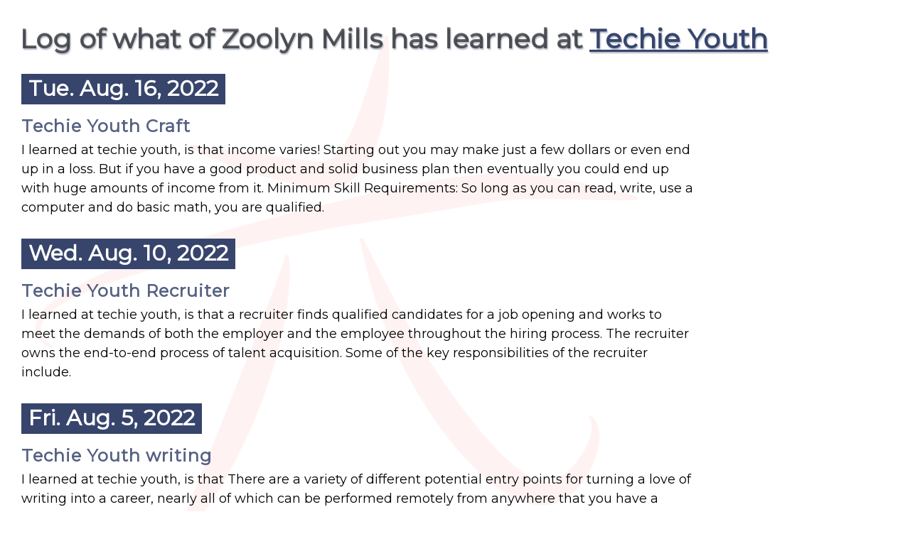

--- FILE ---
content_type: text/html; charset=UTF-8
request_url: https://techieyouth.org/results/zoolyn.mills
body_size: 3771
content:
<!DOCTYPE html>
<html xmlns="http://www.w3.org/1999/xhtml" lang="en">
<head>
<title>Log of what of Zoolyn Mills has learned at Techie Youth</title>
<meta http-equiv="Content-Type" content="text/html; charset=utf-8" />
<meta name="viewport" content="width=device-width, initial-scale=1" />
<meta name="apple-mobile-web-app-capable" content="yes" />
<meta name="generator" content="Vork 3.00" />
<link rel="shortcut icon" href="/favicon.ico" type="image/x-icon" />
<link rel="stylesheet" type="text/css" href="https://fonts.googleapis.com/css?family=Montserrat&amp;subset=latin,latin-ext" media="all" />
<link rel="stylesheet" type="text/css" href="/css/earn.css?17" media="all" />
</head>
<body class="results zoolyn.mills"><div id="layout"><h1>Log of what of Zoolyn Mills has learned at <a href="https://www.TechieYouth.org" title="Techie Youth">Techie Youth</a></h1>
<h2 style="margin-top: 20px;">Tue. Aug. 16, 2022</h2>
<h3>Techie Youth Craft</h3>
<div><p>I learned at techie youth, is that income varies! Starting out you may make just a few dollars or even end up in a loss. But if you have a good product and solid business plan then eventually you could end up with huge amounts of income from it. Minimum Skill Requirements: So long as you can read, write, use a computer and do basic math, you are qualified.</p></div>
<h2 style="margin-top: 20px;">Wed. Aug. 10, 2022</h2>
<h3>Techie Youth Recruiter</h3>
<div><p>I learned at techie youth, is that a recruiter finds qualified candidates for a job opening and works to meet the demands of both the employer and the employee throughout the hiring process. The recruiter owns the end-to-end process of talent acquisition. Some of the key responsibilities of the recruiter include.</p></div>
<h2 style="margin-top: 20px;">Fri. Aug. 5, 2022</h2>
<h3>Techie Youth writing</h3>
<div><p>I learned at techie youth, is that There are a variety of different potential entry points for turning a love of writing into a career, nearly all of which can be performed remotely from anywhere that you have a computer. formal study or taking additional education. Experience is not a necessity for most writing jobs, but to demonstrate your skills, it is necessary to have a writing portfolio, or at least a writing sample in the style of writing that matches the job that you are applying for.</p></div>
<h2 style="margin-top: 20px;">Thu. Aug. 4, 2022</h2>
<h3>Techie Youth Stop Art Scams</h3>
<div><p>I learned today at techie youth, is how to stop art scams is that it is the best way to avoid art scammers is to deal with buyers on a local level, people that you can meet in person. Art scammers will often contact you from another region or country far away. They will usually want you to ship the art that you are selling to them. The buyer of your art will offer to send you more money than what is required to complete the transaction. They will then ask you to wire the difference back to them.</p></div>
<h2 style="margin-top: 20px;">Wed. Aug. 3, 2022</h2>
<h3>Techie Youth video Editing</h3>
<div><p>I learned today at techie youth, that you have to have a good video script to catch people eyes. Also you have to have the right color combination for your video so it can look clear for the viewers watching your video. Have to use high quality images.</p></div>
<h2 style="margin-top: 20px;">Tue. Aug. 2, 2022</h2>
<h3>Techie Youth</h3>
<div><p>I learned today at techie youth, that techie youth is a website that helps people in need mostly homeless/ foster care kids. It also teaching you a lot of things like how to earn money from home or traveling the world. It teaches you the pros/cons of learning new things.</p></div>
<h2 style="margin-top: 20px;">Mon. Aug. 1, 2022</h2>
<h3>Techie Youth Social Network Community Organizing</h3>
<div><p>I learned today at techie youth, is that prerequisite to earning any income is building a following so that you become the gatekeeper to this community, and in ideal cases build a monopoly on access to this community demographic. if you do succeed to get through the initial hurdle and build a substantial following for your page/group, then the pages often start promoting themselves virally and your time will become free to spend on selling sponsored promotions to your community.</p></div>
<h2 style="margin-top: 20px;">Fri. Jul. 29, 2022</h2>
<h3>Techie Youth Becoming A Data Analyst</h3>
<div><p>I learned today at techie youth, is that learning the technical skills of a data analyst can be completely free. While it may take time to learn these programs and skills. Data analysts ascertain how data can be used in order to answer questions and solve problems. They study what&rsquo;s happening now to identify trends and make predictions about the future.</p></div>
<h2 style="margin-top: 20px;">Thu. Jul. 28, 2022</h2>
<h3>Techie Youth Microsoft Excel For Business Analysis</h3>
<div><p>I learned today at techie youth, is that excel is used to record, manipulate and analyze. Also excel is not free most of its functions are available in google sheets.</p></div>
<h2 style="margin-top: 20px;">Wed. Jul. 27, 2022</h2>
<h3>Techie Youth Music Production</h3>
<div><p>I learned today at techie youth, is that how people produces beat entirely from a computer without using any traditional instruments, People even use their mouth as sounds like beat boxing by using microphone then manipulates electronically.</p></div>
<h2 style="margin-top: 20px;">Tue. Jul. 26, 2022</h2>
<h3>Techie Youth Copywriting</h3>
<div><p>I learned today at techie youth, is that copywriting is geared toward marketing a product or service for a company, so the writing must be persuasive, clear and concise.business and brand in a big-way online through engaging written content and authentic marketing practices.</p></div>
<h2 style="margin-top: 20px;">Mon. Jul. 25, 2022</h2>
<h3>Techie Youth Moblie Apps</h3>
<div><p>I learned today at techie youth, That I can work as an app developer Once you have built and tested your app, the next step is to publish it to the Apple App Store so that users can install it, You can add many things to the app.</p></div>
<h2 style="margin-top: 20px;">Fri. Jul. 22, 2022</h2>
<h3>Techie Youth Obtaining Funding</h3>
<div><p>I learned today at techie youth, some businesses can be started with nearly no money, these are referred to as shoestring startups. And it is so many videos teaching you how much money you really need to start your startup.</p></div>
<h2 style="margin-top: 20px;">Thu. Jul. 21, 2022</h2>
<h3>Techie Youth Stocks</h3>
<div><p>I learned today at techie youth, A stock is a type of investment that represents an ownership share in a company. And when you buy a company's stock, you're purchasing a small piece of the company, called a share. You can invest on cashapp to i did it before and got money back.</p></div>
<h2 style="margin-top: 20px;">Wed. Jul. 20, 2022</h2>
<h3>Techie Youth Art</h3>
<div><p>I learned today at techie youth, how to sell art work online that it is important that your pricing is the same on every platform; if someone buys an artwork and then sees it for a cheaper price on another website. And the 2 social media platforms that would help boost fame are facebook and instagram.</p></div>
<h2 style="margin-top: 20px;">Tue. Jul. 19, 2022</h2>
<h3>Techie Youth Mentors</h3>
<div><p>I learned today at techie youth, is that a mentor basically guides you to the right path and to be a support and help you with different advice in life. They also have mentors you can meet online or however you want to meet them.</p></div>
<h2 style="margin-top: 20px;">Mon. Jul. 18, 2022</h2>
<h3>Techie Youth Role Models</h3>
<div><p>I learned today at techie youth, Is that in education purpose it is important to have a role model that you look up to and some time to identify positive role models. Some that are Inspirational and with positive ethics. It doesn't have to be someone you know personally it can be a famous person.</p></div>
<h2 style="margin-top: 20px;">Fri. Jul. 15, 2022</h2>
<h3>Techie Youth Caring For Homeless</h3>
<div><p>Today I learned about techie youth, Is that it is a lot of homeless people out in the world that need better homes to stay at, food, shelter and clothing. It is hard to find good shelters for them because of the kind of world we live in today.</p></div>
<h2 style="margin-top: 20px;">Thu. Jul. 14, 2022</h2>
<h3>Techie Youth Caring</h3>
<div><p>Today I learned about techie youth, Is that they help different kids in foster care find a caring settling homes for them. It is not easy for people to find a good home for foster kids. Forster kids go through different homes mostly because some are either too hard to handle or the care giver is not treating them home they are supposed to.</p></div>
<h2 style="margin-top: 20px;">Wed. Jul. 13, 2022</h2>
<h3>Lesson For Today</h3>
<div><p>I learned at techie youth is 3D printed products, there is different steps to start up to what you want to come out as 3D. You can make it fun, and wacky at the time.</p></div>
<h2 style="margin-top: 20px;">Thu. Jul. 7, 2022</h2>
<h3>Creating an account</h3>
<div><p>Today I learned on Techie youth that you can get scammed by online and people knowing when you have a debit card. I never knew a scammer can see when you create an account before you even are done making it.</p></div>
<h2 style="margin-top: 20px;">Tue. Jul. 5, 2022</h2>
<h3>Fundamentals of Entrepreneurship</h3>
<div><p>I learned today at Techie Youth, Is how to build a brand new business, and I can work anywhere in the world using my phone or computer also making up my own hours if I wanted to, I can be my own boss when I want and how I want. But I also learned that it comes with different kinds of ricks and intend of making time I'll be wasting my time.</p></div>
</div><script async src="https://www.googletagmanager.com/gtag/js?id=UA-167465498-1"></script>
<script>
  window.dataLayer = window.dataLayer || [];
  function gtag(){dataLayer.push(arguments);}
  gtag("js", new Date()); gtag("config", "UA-167465498-1");
</script></body></html>

--- FILE ---
content_type: text/css
request_url: https://techieyouth.org/css/earn.css?17
body_size: 4356
content:
/* reset */
html,
body,
div,
span,
applet,
object,
iframe,
h1,
h2,
h3,
h4,
h5,
h6,
p,
blockquote,
pre,
a,
abbr,
acronym,
address,
big,
cite,
code,
del,
dfn,
em,
font,
img,
ins,
kbd,
q,
s,
samp,
small,
strike,
strong,
sub,
sup,
tt,
var,
b,
u,
i,
center,
dl,
dt,
dd,
ol,
ul,
li,
fieldset,
form,
label,
legend,
table,
caption,
tbody,
tfoot,
thead,
tr,
th,
td {
  margin: 0;
  padding: 0;
  border: 0;
  outline: 0;
  font-size: 100%;
  vertical-align: baseline;
  background: transparent;
}
input,
textarea {
  margin: 0;
  padding: 0;
}
body {
  line-height: 1.3;
}
blockquote,
q {
  quotes: none;
}
blockquote:before,
blockquote:after,
q:before,
q:after {
  content: "";
  content: none;
}
:focus {
  outline: 0;
}
ins {
  text-decoration: none;
}
del {
  text-decoration: line-through;
}
table {
  border-collapse: collapse;
  border-spacing: 0;
}

html {
  color: #000;
}
caption,
th {
  text-align: left;
}
h1,
h2,
h3,
h4,
h5,
h6 {
  font-size: 100%;
  font-weight: normal;
}
abbr,
acronym {
  font-variant: normal;
}
sup {
  vertical-align: text-top;
}
sub {
  vertical-align: text-bottom;
}
input,
textarea,
select {
  font-family: inherit;
  font-size: inherit;
  font-weight: inherit;
}
input,
textarea,
select {
  *font-size: 100%;
}
legend {
  color: #000;
}

/* \*/
html,
body {
  height: 100%;
} /* */

/* initialize */
body {
  font-family: "Montserrat";
  font-size: medium;
  background: url("//drr9sryd4tg2y.cloudfront.net/images/techie-youth-logo-semitransparent.png");
  background-position: 50px 50px;
  background-repeat: no-repeat;
  background-attachment: fixed;
  background-size: contain;
}
textarea {
  width: 640px;
  height: 70px;
}
a,
.textLink {
  text-decoration: underline;
  color: #37456c;
  font-weight: bold;
  cursor: pointer;
}
a:hover,
.textLink:hover {
  text-decoration: underline overline;
  color: #7987ae;
}
h1,
h2,
h3,
h4 {
  margin-top: 10px;
  margin-bottom: 5px;
}
h1 {
  margin-left: -2px;
  font-size: 38px;
  color: #624940;
  font-weight: bold;
  color: rgba(0, 0, 0, 0.6);
  text-shadow: 1px 2px 2px rgb(55 69 108 / 40%);
}
h1.midpageh1 {
  margin-top: 10px;
}
h2 {
  font-size: 30px;
  font-weight: bold;
  margin-top: 10px;
  color: #ffffff;
  background: #37456c;
  display: inline-block;
  padding: 1px 10px 3px 10px;
}
h2 a,
h2 .textLink {
  color: #e3e3e3;
}
h3 {
  font-size: 24px;
  font-weight: bold;
  color: rgba(55, 69, 108, 0.85);
  letter-spacing: 1px;
}
h4 {
  font-size: 20px;
  font-weight: bold;
  color: rgba(55, 69, 108, 0.75);
  letter-spacing: 2px;
}
p {
  margin-bottom: 10px;
  line-height: 1.5;
  font-size: 18px;
  max-width: 950px;
}
li {
  line-height: 1.5;
  margin-left: 15px;
  margin-bottom: 5px;
  font-size: 18px;
  max-width: 950px;
}
label {
  max-width: 800px;
  display: inline-block;
  vertical-align: top;
}
.quiz h2 {
  max-width: 1150px;
  margin-top: 20px;
}
.quiz .submit {
  font-weight: bold;
  margin-top: 5px;
}

/* framework-functionality specific */
#layout {
  padding: 30px;
  padding-top: 20px;
  max-width: 1200px;
}
.boxbutton {
  padding: 3px;
  border: 5px solid;
  background: #fff;
}
.errormessage {
  color: #ff0000;
  font-weight: bold;
}
#myaccount input {
  margin-bottom: 15px;
}
.submit {
  padding: 5px;
}
ul li {
  list-style: URL("//drr9sryd4tg2y.cloudfront.net/images/icons/techie-youth-logo-icon.png");
}
ul li li {
  list-style: disc;
  padding-left: 0px;
}
ul li li li {
  list-style: circle;
}
ul li li li li {
  list-style: square;
}
ol li {
  list-style-position: inside;
  list-style-type: decimal;
}
ol li::marker {
  font-weight: bold;
  font-family: "Courier New";
}
ol li li {
  list-style-type: upper-alpha;
}
ol li li li {
  list-style-type: lower-latin;
}
ol li li li li {
  list-style-type: lower-roman;
}
fieldset fieldset input {
  margin-right: 10px; /* checkboxes/radios only */
}

#mobile-apps_addictive-apps img {
  max-width: 1000px;
}

.check-all-that-apply {
  font-weight: bold;
  margin-bottom: 5px;
  margin-top: -5px;
  padding-left: 22px;
  color: #3366cc;
}
.default-page span {
  max-width: 500px;
  display: inline-block;
}
.graduation .textLink {
  padding-left: 5px;
  padding-right: 5px;
}

.flex2col,
.flex-float-right,
.electives,
.elective {
  display: flex;
  flex-flow: row wrap;
}
.flex2col div {
  max-width: 400px;
  margin-bottom: 10px;
  padding-left: 15px;
  padding-right: 15px;
  padding-top: 10px;
  border: 2px solid;
  margin-right: 5px;
  margin-left: 5px;
}
.flex2col div > a {
  margin-top: 5px;
  margin-bottom: 10px;
}

.flex2col div h4,
.flex-float-right div:first-child h3 {
  margin-top: 0px;
}
.flex2col h3 {
  margin-top: 0px;
}
.flex-float-right div:first-child {
  max-width: 600px;
  flex-grow: 8;
  padding-right: 30px;
}
.flex-float-right div:last-child {
  max-width: 420px;
  flex-grow: 1;
  align-self: center;
  flex-basis: 420px;
  text-align: center;
}

.elective {
  width: 420px;
  margin: 20px;
  margin-top: 5px;
}
.elective h4 {
  margin-top: 0px;
}
.elective p {
  line-height: 1.2;
  margin-top: 5px;
}
.elective div:first-child {
  flex-basis: 100px;
  margin-right: 10px;
  margin-top: 6px;
}
.elective div:last-child {
  flex-basis: 310px;
}
.credits {
  text-align: center;
  font-weight: bold;
}
a.watchlink {
  background: #e8e8ed;
  display: inline-block;
  padding: 1px 9px 2px 2px;
  border: 1px solid;
  text-decoration: none;
}
.earn-icon {
  width: 100px;
  height: 100px;
}

#earn-home h1 {
  font-size: 40px;
  text-shadow: 1px 2px 2px rgba(100, 100, 100, 0.4);
  font-weight: 100;
}
#earn-home h1 strong {
  font-weight: 900;
}
#earn-home h1 strong span {
  color: #f00;
}
#earn-home h2 {
  text-shadow: 1px 2px 2px rgba(200, 0, 0, 0.4);
}
#earn-home h3 {
  margin-top: 15px;
}
#earn-home h3,
.shadow {
  text-shadow: 2px 3px 3px rgba(0, 0, 0, 0.4);
}
#earn-home h3 span,
.redshadow {
  text-shadow: 1px 1px 1px rgba(0, 0, 0, 0.4);
  color: #ff0000;
  letter-spacing: -0.5px;
  padding-left: 15px;
  max-width: none;
}
#earn-home h4 {
  letter-spacing: 0px;
}
#earn-home h4.shadow {
  font-size: 24px;
}
#earn-home p {
  font-size: 16px;
}

#earn-home #entrepreneurshipfundamentals h4 {
  letter-spacing: -1px;
}

#accountoptions a {
  display: block;
}

#forgotpassinputs input {
  vertical-align: bottom;
  height: 30px;
}
#forgotpassinputs input.submit {
  margin-left: 10px;
  height: 34px;
}

@media (min-width: 911px) {
  #earn-home #entrepreneurshipfundamentals #redguidenarrow {
    display: none;
  }
}
@media (max-width: 910px) {
  #earn-home #entrepreneurshipfundamentals #redguidenarrow {
    display: block;
  }
  #earn-home #entrepreneurshipfundamentals #redguidearrow {
    display: none;
  }
}

@media (max-width: 560px) {
  #earn-home h1 img {
    display: block;
    margin-top: -40px;
  }
}

@media screen and (max-width: 1042px) {
  .earn #earn-home .flex-float-right.intro-video div:last-child {
    order: -1;
  }

  .earn #earn-home .flex-float-right div:last-child {
    text-align: left;
  }

  .earn #earn-home .flex-float-right div:last-child > div {
    max-width: 420px !important;
    padding-right: 0;
    text-align: center;
  }

  .earn #earn-home iframe {
    margin-bottom: 0;
  }
}

@media (max-width: 850px) {
  #earn-home h1 {
    padding-top: 40px;
    font-size: 28px;
  }
  #earn-home h1 + h2 {
    font-size: 20px;
  }
}

#redguidearrow {
  display: flex;
  flex-direction: row-reverse;
  align-items: center;
}

#redguidearrow h3 {
  margin-top: 0;
}

#redguidearrow h3 span {
  white-space: nowrap;
}

#redguidearrow > span {
  font-size: 110px !important;
}

.intro_techie-youth #intro_techie-youth p {
  overflow-x: auto;
}

.earn h2 {
  padding: 0.5rem 1rem !important;
  border-radius: 5px !important;
  font-size: 24px;
}

.earn #earn-home .flex-float-right.intro-video div:last-child > div {
  margin-bottom: 0.5rem;
}

.earn #earn-home .flex-float-right div:first-child {
  max-width: 533px;
}

@media screen and (max-width: 850px) {
  /* SHARED */

  .earn *:not(img) {
    box-sizing: border-box;
    max-width: 100% !important;
  }

  .earn h2 {
    width: 100%;
    text-align: center;
    font-size: 20px;
    margin-bottom: 1rem;
  }

  .earn #layout {
    padding-left: 20px !important;
    padding-right: 20px !important;
  }

  /* END SHARED  */

  .earn #earn-home iframe {
    max-width: 420px !important;
  }

  .earn.default-page #layout > div:first-child:not(#earn-home) {
    padding-left: 0 !important;
    padding-top: 0 !important;
  }

  .earn.default-page #layout > div:first-child h2 {
    font-size: 20px;
    display: block;
    margin: 0;
    padding: 0.5rem 0.75rem !important;
    text-align: center;
  }

  .earn.default-page #layout > div:first-child form {
    padding: 2rem 2rem 1rem;
  }

  .earn.default-page #layout > div:nth-child(2) .boxbutton {
    font-size: 20px;
    background: none;
    color: white !important;
    border: none;
    padding: 0;
  }

  .earn.default-page .forgotpass {
    max-width: 400px !important;
  }

  .earn.default-page #layout .forgotpass input {
    padding: 10px 16px;
    margin-left: 0;
    height: auto;
  }

  .earn.default-page #layout label {
    width: 100%;
  }

  .earn.default-page #layout input {
    border-radius: 5px !important;
    border: 1px solid #0003;
    width: 100%;
    font-size: 16px;
    padding: 12px 18px;
    margin-bottom: 0.8rem;
  }

  .earn.default-page #layout .alertbox input {
    border: 2px solid #000000;
    padding: 5px;
    width: auto;
  }

  #earn-home * {
    box-sizing: border-box;
    max-width: 100% !important;
  }

  #earn-home h2 {
    border-radius: 5px;
    padding: 0.5rem 0.75rem;
  }

  #earn-home h1 {
    clear: left;
    margin-bottom: 1rem;
  }

  #earn-home h1 img {
    display: inline-block;
    height: 33px !important;
  }

  #earn-home h3 span {
    padding-left: 0;
    display: block;
  }

  #earn-home h2 {
    text-align: center;
    font-size: 20px;
    display: block;
    margin-bottom: 1.5rem !important;
  }

  .earn.default-page .forgotpass,
  .earn.default-page #layout > div:first-child:not(#earn-home) {
    margin-left: auto;
    margin-right: auto;
    border: 1px solid !important;
    border-radius: 5px;
  }

  .earn.default-page .forgotpass {
    padding: 1rem 2rem;
  }

  .earn.default-page .forgotpass legend {
    margin-bottom: 1rem;
    font-weight: bold;
  }

  .earn iframe {
    width: 100%;
    margin-bottom: 1rem;
  }

  @supports (aspect-ratio: 1 / 1) {
    .earn iframe {
      aspect-ratio: 215 / 128;
      height: auto;
    }
  }

  .electives .elective {
    width: 100%;
  }

  .electives .elective div:last-child {
    flex-grow: 1;
  }

  .earn #content + #modal {
    width: calc(100vw - 10px) !important;
    transform: translateX(-50%);
    left: 50% !important;
  }

  .earn #content + #modal > div {
    padding: 20px !important;
  }

  .earn #content + #modal h2 {
    font-size: 35px !important;
  }
}

.quiz h2 {
  border-radius: 5px;
  padding: 0.5rem 0.75rem;
  margin-bottom: 0.5rem;
}
@media (max-width: 700px), screen and (orientation: landscape) {
  .quiz #layout {
    padding-top: 10px;
  }

  .quiz * {
    max-width: 100%;
  }

  .quiz *,
  .quiz *::before,
  .quiz *::after {
    box-sizing: border-box;
  }

  .quiz h2 {
    font-size: 20px;
    width: 100%;
  }

  .quiz #layout > .boxbutton {
    position: relative !important;
    right: 0 !important;
    margin: 0 !important;
    text-align: center;
  }

  .quiz div > label {
    width: 100%;
  }

  .quiz input[type="text"] {
    border-radius: 5px !important;
    border: 1px solid #0003;
    width: 100% !important;
    font-size: 16px;
    padding: 12px 18px;
    margin-bottom: 0.8rem;
  }

  .quiz input[type="checkbox"] + label,
  .quiz input[type="radio"] + label {
    display: inline;
  }
}

#vicente-caption {
  margin-bottom: 20px;
}

#changepass {
  border: 2px solid;
  margin-top: 30px;
  padding-top: 20px;
  padding-bottom: 20px;
  padding-left: 50px;
  width: 270px;
}

#accountoptions + #changepass {
  padding: 10px 17px !important;
}

#accountoptions + #changepass input {
  border-radius: 15px !important;
  border: 1px solid #0003;
  width: 100%;
  font-size: 16px;
  padding: 12px 18px;
  margin-bottom: 0.8rem;
}

#my-account-social-signin {
  height: 70px;
}

.logo-and-title > span,
.logo-and-title strong {
  display: inline-block;
}

#redguidenarrow span {
  position: relative;
  display: inline !important;
}

#redguidenarrow span::after {
  position: absolute;
  content: "\002B07";
  right: -1.1rem;
}

.task-completed {
  color: rgba(0, 0, 0, 0.7);
  position: relative;
}

.task-completed::before {
  content: "";
  display: block;
  position: absolute;
  top: 50%;
  transform: translateY(calc(-50% - 1px));
  left: -1.25rem;
  background: url("//drr9sryd4tg2y.cloudfront.net/images/earn/checkmark.png") transparent 0 0 no-repeat;
  background-size: 100%;
  height: 16px;
  width: 16px;
}

.link-visited::before {
  content: "\2714";
  color: #37456c;
  display:inline-block;
  text-decoration: none;
  padding: 0.1rem 0.2rem;
  margin-right: 0.1rem;
}

h2 .link-visited::before {
  color: #ffffff;
}

.link-visited::before, #dateform a, #weekform a {
    text-decoration: none;
}

.elapsedNormal::before,
.elapsedLong::before,
.elapsedQuick::before {
  margin-right: 0.5rem;
}

.elapsedNormal::before {
  content: "\1F44D";
  background: #7bff63;
  padding: 0.1rem 0.6rem;
}

.elapsedQuick::before {
  content: "\1F4A8";
  background: #ff0000;
  color: #ffffff;
  padding: 0.1rem 0.5rem;
}

.elapsedLong::before {
  content: "\231A";
  background: #eeff00;
  padding: 0.1rem 0.55rem;
}

.elapsedMismatch span::before {
  content: "\2691";
  background: #ff0000;
  color: #ffffff;
  padding: 0.1rem 0.8rem;
  margin-left: 1rem;
  margin-right: 0.3rem;
}

#usage-key .elapsedMismatch::before {
  content: "\2691";
  background: #ff0000;
  color: #ffffff;
  padding: 0.1rem 0.8rem;
  margin-right: 0.6rem;
}

#usage-key {
  border: 4px solid;
  margin-top: 20px;
  padding: 0px 10px;
  max-width: 750px;
}

#usage-key div:last-child {
  font-weight: bold;
}
#usage-key div {
  margin: 10px 0px;
}

.usage-action {
  margin-left: 2.8rem;
  margin-top: 0.1rem;
}

.key-val-list .odd {
  background: #ffffff;
  margin-top: 3px;
  margin-bottom: 3px;
}
.key-val-list .even {
  background: #deebfc;
}
.participant-sum strong {
  border: 2px solid;
  padding: 0px 4px;
}
.signedout, .signedin {
  border: 2px solid;
  padding: 1px 3px;
}

#performance-review .pass::before {
  content: "\1F44D";
  background: #7bff63;
  padding: 0.1rem 0.6rem;
  margin-right: 1rem;
}

#performance-review .subpar::before {
  content: "\26A0\FE0F";
  background: #ffb700;
  color: #ffffff;
  padding: 0.1rem 0.55rem;
  margin-right: 1rem;
}

#performance-review .fail::before {
  content: "\1f97a";
  background: #ff0000;
  padding: 0.1rem 0.55rem;
  margin-right: 1rem;
}

.assignment-comments {
  border: 2px solid;
  padding: 5px 10px;
  margin: 10px 0px;
  width: 750px;
}

.assignment-urls {
  margin-left: 2rem;
  margin-bottom: 20px;
  font-size: 90%;
}

#laptopform .year-month-day > * {
  flex: 1;
}
#laptopform .flex-row {
  display: flex;
}

.alertbox {
  border: 2px solid #37456c;
  background: #dcdcdc;
  font-weight: bold;
  max-width: 600px;
  padding: 10px;
  margin: 10px;
}
.alertbox form {
  margin-top: 10px;
  text-align: right;
}
.alertbox form input {
  color: #37456c;
  border-width: 2px;
  border-color: #810000;
}
.alertbox form input:hover {
  border-color: #f50000;
}

.notification-count {
  background: #ff0000;
  color: #ffffff;
  border: 2px solid #000000;
  font-weight: bold;
  padding: 0px 0.2rem;
  line-height: 1rem;
}
a .notification-count {
  margin-left: -10px;
}

/* MyInfo page */
#forminfo label, #forminfo .submit, #forminfo #birthday legend {
  font-weight: bold;
}
#forminfo label input {
  font-weight: normal;
}
#forminfo label input, #forminfo select {
  margin-bottom: 10px;
}
#forminfo .submit {
  margin-right: 25px;
}

.flex-row {
  display: flex;
  gap: 0 0.65rem;
  position: relative;
  align-items: center;
}
#forminfo .year-month-day > * {
  flex: 1;
}
#forminfo #birthday {
  width: 150px;
}

.fostertrust .row {
  display: flex;
  flex-wrap: wrap;
}
.fostertrust .bodytext {
  flex: 540px;
  margin-right: 15px;
}
.fostertrust .nftitems-excess {
  display: flex;
  flex-wrap: wrap;
  margin-right: 0px;
}
@media (max-width: 1000px) {
  .fostertrust .nftitems {
    display: flex;
    flex-wrap: wrap;
  }
  .fostertrust .nftitems div {
    margin-right: 10px;
  }
}
.fostertrust .nftitems-excess div {
  margin-right: 10px;
}
.fostertrust .nftitems-excess div:last-child {
  margin-right: 0px;
}
.fostertrust h4 {
  max-width: 950px; margin-bottom: 15px;
}
.fostertrust .nftitems-excess div, .fostertrust .nftitems-excess img, .fostertrust .nftitems div, .fostertrust .nftitems img {
  width: 290px;
}
.fostertrust .nftitems h4 {
  margin-top: 0px;
}
.fostertrust .nftitems, .fostertrust .nftitems-excess {
  text-align: center;
}
.fostertrust #topbanner {
  max-width: 100%; margin-top: -20px;
}
.fostertrust #fostertrustlogo {
  float: left; width: 200px; margin-right: 15px;
}

.play-overlay-wrapper {
    width: 480px;
    height: 280px;
}
.play-overlay::after {
    z-index: 100000;
    position: relative;
    width: 100px;
    height: 70px;
    left: 360px;
    top: -90px;
    content: url('/images/play-overlay.png');
}
.youtube-modal-image {
    object-fit: none;
    width: 480px;
    height: 270px;
}

#results-firstbox, #results-secondbox {
    border: 2px solid; padding-left: 10px; padding-right: 10px;
}
#results-secondbox {
    padding-bottom: 10px; margin-top: 10px;
}
#results-secondbox input, #results-secondbox textarea {
    width: 700px;
}
@media (max-width: 800px) {
    #results-secondbox input, #results-secondbox textarea {
        width: 400px;
    }
}
#results-secondbox .submit {
    width: 90px;
    min-width: auto;
    margin-top: 10px;
}